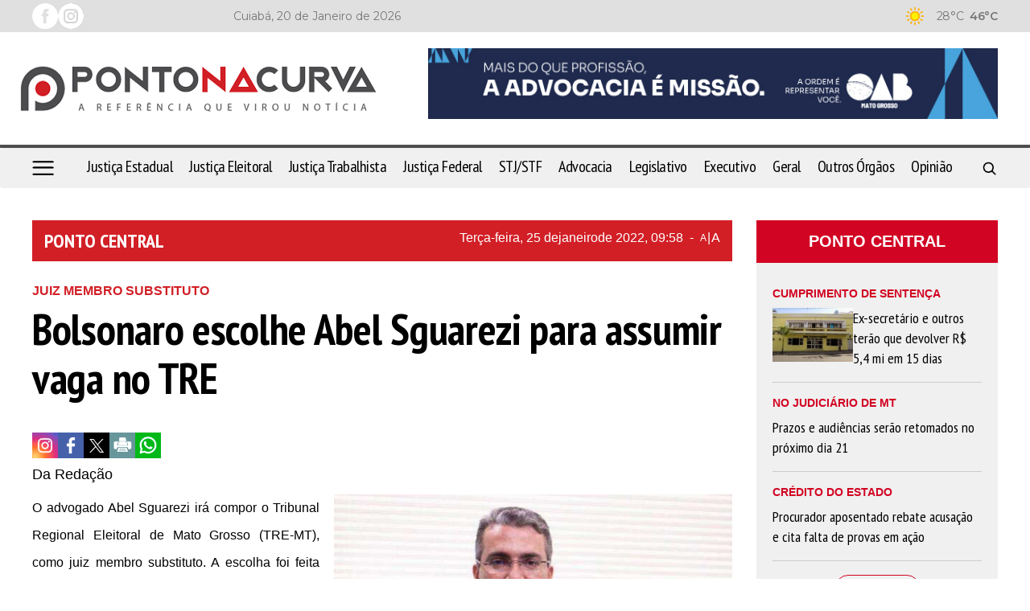

--- FILE ---
content_type: text/html; charset=UTF-8
request_url: https://www.pontonacurva.com.br/ponto-central/bolsonaro-escolhe-abel-sguarezi-para-assumir-vaga-no-tre/16233
body_size: 13717
content:
<!DOCTYPE html>
<html lang="pt-br">
<head>
    <meta charset="UTF-8">
    <link rel="dns-prefetch" href="https://www.google-analytics.com">
    <link rel="dns-prefetch" href="https://g.doubleclick.net">
    <link rel="dns-prefetch" href="https://pagead2.googlesyndication.com">
    <link rel="preconnect" href="https://www.google.com">
    <link rel="preconnect" href="https://www.gstatic.com" crossorigin>
    <meta name="viewport" content="width=device-width, initial-scale=1, minimum-scale=1.0,user-scalable=yes">
    <!-- Global site tag (gtag.js) - Google Analytics -->
<script async src="https://www.googletagmanager.com/gtag/js?id=UA-76412000-1"></script>
<script>
  window.dataLayer = window.dataLayer || [];
  function gtag(){dataLayer.push(arguments);}
  gtag('js', new Date());

  gtag('config', 'UA-76412000-1');
</script>

            <meta property="og:image" content="https://cdn.pontonacurva.com.br/storage/webdisco/2022/01/25/800x600/b05e35e004fad8349878e27e41376ff5.jpg" />
    <meta property="og:image:url" content="https://cdn.pontonacurva.com.br/storage/webdisco/2022/01/25/800x600/b05e35e004fad8349878e27e41376ff5.jpg" />
    <meta property="og:image:secure_url" content="https://cdn.pontonacurva.com.br/storage/webdisco/2022/01/25/800x600/b05e35e004fad8349878e27e41376ff5.jpg" />
        <meta property="og:image:width" content="800" />
        <meta property="og:image:height" content="600" />
        <meta property="og:image:type" content="image/jpeg" />    <meta property="og:locale" content="pt_BR">
    <meta property="og:title" content="Bolsonaro escolhe Abel Sguarezi para assumir vaga no TRE | Ponto na Curva"/>
    <meta property="og:site_name" content="Ponto na Curva"/>
    <meta property="og:url" content="https://www.pontonacurva.com.br/ponto-central/bolsonaro-escolhe-abel-sguarezi-para-assumir-vaga-no-tre/16233"/>
    <meta property="og:type" content="article"/>
        <meta property="article:section" content="Ponto Central" />    <meta property="article:publisher" content="https://www.facebook.com/pontonacurva" />        <meta property="article:published_time" content="2022-01-25T09:58:00-04:00" />        <meta property="article:modified_time" content="2022-01-26T10:24:27-04:00" />
    <meta property="og:updated_time" content="2022-01-26T10:24:27-04:00">
        <meta name="twitter:card" content="summary_large_image" />
    <meta name="twitter:title" content="Bolsonaro escolhe Abel Sguarezi para assumir vaga no TRE | Ponto na Curva">
        <meta property="og:description" content="O advogado Abel Sguarezi ir&aacute; compor o Tribunal Regional Eleitoral de Mato Grosso (TRE-MT), como juiz membro substituto. A escolha foi feita pelo..."/>
    <meta name="twitter:description" content="O advogado Abel Sguarezi ir&aacute; compor o Tribunal Regional Eleitoral de Mato Grosso (TRE-MT), como juiz membro substituto. A escolha foi feita pelo...">
    <meta name="description" content="O advogado Abel Sguarezi ir&aacute; compor o Tribunal Regional Eleitoral de Mato Grosso (TRE-MT), como juiz membro substituto. A escolha foi feita pelo..." />
        <meta name="twitter:image" content="https://cdn.pontonacurva.com.br/storage/webdisco/2022/01/25/800x600/b05e35e004fad8349878e27e41376ff5.jpg" />    <meta name="url" content="https://www.pontonacurva.com.br/ponto-central/bolsonaro-escolhe-abel-sguarezi-para-assumir-vaga-no-tre/16233" />
    <meta name="LANGUAGE" content="pt-br"/>
    <meta name="RATING" content="All"/>
    <meta name="ROBOTS" content="Index, Follow"/>
        <meta name="author" content="Da Redação" />
    <meta name="autor" content="Da Redação" />
    <meta property="article:author" content="Da Redação">
            <link rel="canonical" href="https://www.pontonacurva.com.br/ponto-central/bolsonaro-escolhe-abel-sguarezi-para-assumir-vaga-no-tre/16233">    <meta name="company" content="Ponto na Curva" />
        <title>Bolsonaro escolhe Abel Sguarezi para assumir vaga no TRE | Ponto na Curva</title>
    <link rel="preload" as="image" href="https://cdn.pontonacurva.com.br/storage/webdisco/logos/0cb65990f3255185a908ae4f21a9cc5c.png">
    <link rel="icon" type="image/png" sizes="96x96" href="https://www.pontonacurva.com.br/storage/logos/1/favicon-96x96.png">
    <link rel="shortcut icon" type="image/png"  href="https://www.pontonacurva.com.br/storage/logos/1/favicon.ico">
    <link rel="apple-touch-icon" sizes="180x180" href="https://www.pontonacurva.com.br/storage/logos/1/apple-touch-icon.png">
    <meta name="theme-color" content="#ffffff">
    <meta name="revisit-after" content="1" />
    <script type="text/javascript">
        function adjustViewport() {
            if (window.screen.width > 740) {
                let viewport = document.querySelector("meta[name=viewport]");
                if (window.orientation == 0 || window.orientation == 180) {
                    viewport.setAttribute('content', 'width=1210, initial-scale=0.950, user-scalable=yes');
                } else if (window.orientation == 90 || window.orientation == -90) {
                    viewport.setAttribute('content', 'width=1210, initial-scale=0.950, user-scalable=yes');
                }
            }
        }
        window.addEventListener('orientationchange', function() { requestAnimationFrame(adjustViewport); });
        window.addEventListener('resize', function() { requestAnimationFrame(adjustViewport); });
        document.addEventListener('DOMContentLoaded', adjustViewport);
    </script>
        <link rel="alternate" type="application/rss+xml" title="RSS Bolsonaro escolhe Abel Sguarezi para assumir vaga no TRE | Ponto na Curva" href="/rss.php" />

    <link rel="stylesheet" type="text/css" href="/assets/css/bootstrap.min.css?v=93.2" media="screen">
    <link rel="stylesheet" type="text/css" href="/dist/all.templates_desk_1_9999.css?v=93.2" media="screen">

    <link rel="preload" href="/assets/css/jquery.smartmenus.bootstrap.css?v=93.2" as="style" onload="this.onload=null;this.rel='stylesheet'">
    <noscript><link rel="stylesheet" href="/assets/css/jquery.smartmenus.bootstrap.css?v=93.2"></noscript>

    <link rel="preload" href="/assets/css/helpers.css?v=93.2" as="style" onload="this.onload=null;this.rel='stylesheet'">
    <noscript><link rel="stylesheet" href="/assets/css/helpers.css?v=93.2"></noscript>
    <link rel="preload" href="/assets/css/custom.css?v=093.2" as="style" onload="this.onload=null;this.rel='stylesheet'">
    <noscript><link rel="stylesheet" href="/assets/css/custom.css?v=093.2"></noscript>

            <link rel="preload" href="/assets/css/royalslider/royalslider.css?v=93.2" as="style" onload="this.onload=null;this.rel='stylesheet'">
    <noscript><link rel="stylesheet" href="/assets/css/royalslider/royalslider.css?v=93.2"></noscript>
    <link rel="preload" href="/assets/css/royalslider/rs-default.css?v=93.2" as="style" onload="this.onload=null;this.rel='stylesheet'">
    <noscript><link rel="stylesheet" href="/assets/css/royalslider/rs-default.css?v=93.2"></noscript>
    
    <link rel="preload" href="/assets/css/ekko-lightbox.css?v=93.2" as="style" onload="this.onload=null;this.rel='stylesheet'">
    <noscript><link rel="stylesheet" href="/assets/css/ekko-lightbox.css?v=93.2"></noscript>
    <link rel="preload" href="/assets/css/youtube-player.css?v=93.2" as="style" onload="this.onload=null;this.rel='stylesheet'">
    <noscript><link rel="stylesheet" href="/assets/css/youtube-player.css?v=93.2"></noscript>
    <link rel="preload" href="/assets/css/sweetalert2.min.css?v=93.2" as="style" onload="this.onload=null;this.rel='stylesheet'">
    <noscript><link rel="stylesheet" href="/assets/css/sweetalert2.min.css?v=93.2"></noscript>
    <script fetchpriority="high" type="text/javascript" src="https://cdnjs.cloudflare.com/ajax/libs/jquery/3.7.1/jquery.min.js?v=93.2"></script>

    <script defer type="text/javascript" src="/assets/js/bootstrap.min.js?v=93.2"></script>
    <script type="text/javascript" src="/assets/js/conteudo.js?v=93.2"></script>
    <script async src="/js/lazysizes.min.js"></script>
    <script defer type="text/javascript" src="/dist/all.templates_desk_1_9999.js?93.1"></script>

    <style>
        @media print {
            body { font-family: Arial, sans-serif !important; font: normal 17px / 30px 'Arial', sans-serif !important }
            .PaginacaoIndex,.tplListaNotcias2,.bi, .alright-video,.ppAnchor,.icon_interno_facebook, .icon_interno_twitter, .icon_interno_print, .icon_interno_whatsapp, .icon_interno_whatsapp_mobile,.tempo, .d-u,.jar,.adsbygoogle,.ee, .bannerResult, .visible-xs,.hidden-sm, .hidden-md, .hidden-lg, .navbar-header, .no-print, .ppBoxFinalMateria, .navbar-nav,.navbar-default, .form-control, .btn-default,.mgbox,.tplConteudo-share,.cld-video-player-floater-inner,.idx1-tpl1340-bl-tempo,.down,.AdTrackGenericStickyClassic,.AdTrackAutorefreshStickyClassic, aside, button, iframe,input,label, ins { display: none !important; }
            .idx1-tpl2036-logo-suspenso,.idx1-tpl1590-container-mobile, .idx1-tpl2036-menu,.idx1-tpl2036-previsao,.idx1-tpl2036-lupa,.idx1-tpl1601,.anchorFooter { display: none !important; }
            .idx1-tpl1590-container,.idx1-tpl1722-redesociais {display: flex; gap: 5px; align-items: center; justify-content: flex-start; flex-wrap: nowrap; }  
            .idx1-tpl1590-container a { display: inline-block; }
            img { display: block; max-width: 100%; height: auto; }
            img[src*="logos"]:not(img[src*="logos"]:first-of-type) { display: none !important; }
            .container { width: 100% !important; max-width: none !important; box-sizing: border-box; }
            .text-content {max-height: none}
            #boxContinuarLendo, #widescreen-main, #closingppAnchor,#BarComment,#ppBoxFinalMateria {display: none !important; }
            .row { margin-left: 0 !important; margin-right: 0 !important; }
            .col-xs-12, .col-sm-9, .col-md-9, .col-lg-9 { width: 100% !important; box-sizing: border-box; }
            footer.idx1-tpl148-p1-footer { width: 100% !important; text-align: center !important; margin: 0 auto !important; }
            .idx1-tpl148-p1-footer .container { width: 100% !important; max-width: none !important; padding: 0 !important; box-sizing: border-box; }
            .idx1-tpl148-p1-copyright { text-align: center !important; display: block !important; }
            .idx1-tpl148-p1-copyright a { display: inline-block !important; margin-left: 10px; }
            .idx1-tpl148-p1-copyright img { vertical-align: middle; max-width: 100%; height: auto; }
            .img-responsive { background-color:#d3d3d3; display: block; max-width: 100%; height: auto; }
            .content p { font: normal 17px / 30px 'Arial', sans-serif !important; margin-bottom: 15px; text-align: justify; color: #000; }
            div[id^="supertag-ad"] { display: none !important; }
            [class*="ct-moeda"] { display: none !important; }
            [class*="tplConteudo-box-data"] { display: none !important; }
            div[style*="close-retina.png"] { display: none !important; }
            .clearfix + .container-fluid { height: 5px !important; } 
    }
    </style>
<script async src="https://securepubads.g.doubleclick.net/tag/js/gpt.js"></script>
<script>
  window.googletag = window.googletag || {cmd: []};
  googletag.cmd.push(function() {
    googletag.defineSlot('/420749088/PONT-MB-1', [728, 90], 'div-gpt-ad-1696944404509-0').addService(googletag.pubads());
    googletag.defineSlot('/420749088/PONT-RET-MED-1', [300, 250], 'div-gpt-ad-1657573622702-0').addService(googletag.pubads());
    googletag.defineSlot('/420749088/PONT-RET-MED-2', [300, 250], 'div-gpt-ad-1556658295972-0').addService(googletag.pubads());
    googletag.defineSlot('/420749088/PONT-RET-MED-3', [300, 250], 'div-gpt-ad-1556658409908-0').addService(googletag.pubads());
    googletag.defineSlot('/420749088/BM01', [728, 90], 'div-gpt-ad-1556658809433-0').addService(googletag.pubads());
    googletag.defineSlot('/420749088/BM02', [870, 90], 'div-gpt-ad-1602627693628-0').addService(googletag.pubads());
    googletag.defineSlot('/420749088/BIC01', [870, 90], 'div-gpt-ad-1657573834703-0').addService(googletag.pubads());
    googletag.defineSlot('/420749088/PONT-POPUP', [300, 250], 'div-gpt-ad-1558548558741-0').addService(googletag.pubads());
    googletag.defineSlot('/420749088/BMINT01', [870, 90], 'div-gpt-ad-1657575063663-0').addService(googletag.pubads());
    googletag.defineSlot('/420749088/BIC99', [870, 90], 'div-gpt-ad-1657574809614-0').addService(googletag.pubads());
    googletag.defineSlot('/420749088/BMMOB-1', [300, 50], 'div-gpt-ad-1659374446225-0').addService(googletag.pubads());
    googletag.defineSlot('/420749088/BMMOB-2', [300, 50], 'div-gpt-ad-1659374613247-0').addService(googletag.pubads());
    googletag.defineSlot('/420749088/TOPOMOBILE', [300, 50], 'div-gpt-ad-1659375282837-0').addService(googletag.pubads());
    googletag.pubads().enableSingleRequest();
    googletag.enableServices();
  });
</script>

<script data-ad-client="ca-pub-5901436997500283" async src="https://pagead2.googlesyndication.com/pagead/js/adsbygoogle.js"></script>
<link href="https://fonts.googleapis.com/css?family=Montserrat:100,200,300,400,300,600,700,800" rel="stylesheet">

<link rel="preconnect" href="https://fonts.googleapis.com">
<link rel="preconnect" href="https://fonts.gstatic.com" crossorigin>
<link href="https://fonts.googleapis.com/css2?family=PT+Sans+Narrow:wght@400;700&family=Urbanist:ital,wght@0,100..900;1,100..900&display=swap" rel="stylesheet">

 <script src="https://www.copopular.com.br/assets/js/slick.min.js"></script>
<link rel="stylesheet" href="https://www.copopular.com.br/assets/css/slick-theme.css">
<link rel="stylesheet" href="https://www.copopular.com.br/assets/css/slick.css">
 <script>
    (function () {
        const path = window.location.pathname;
        const primeiraSecao = path.split("/")[1];
        if (primeiraSecao === "opiniao") {
            document.documentElement.classList.add("secao-opiniao");
        }
    })();
    </script>
    <style>
    html.secao-opiniao .tpl-list-image {
        height: 230px;
        object-fit: cover;
    }

    @media (max-width: 768px) {
        html.secao-opiniao .tpl-list-image {
            height: 400px;
        }
    }
    </style>
</head>
<body>
      <style>
    .idx1-tpl781-bg .idx1-tpl781-bloco-logo-banner { width: 60%;  margin-top: 10px;}
		.idx1-tpl781-bg .idx1-tpl781-bloco-logo-1 { width: 40%; padding: 32px 25px 32px 0;}
    .navbar-fixed-top { top: 0px; border-width: 0 0 1px; border-top: 2px solid #d20423; !important;}
    .idx1-tpl415 { border-top: 2px solid #d20423; margin: 0 0 25px 0 !important;}
    .navbar-fixed-top .navbar-nav li a { font: 600 13px "Montserrat", sans-serif !important; padding: 17px 9px !important;}
    .idx1-tpl415-p2-menu-principal.navbar-fixed-top .navbar-nav>li>a { margin-right: 0px !important;}
    a.idx1-tpl415-p1-data-menu { display: none !important;}
    .navbar-fixed-top .idx1-tpl415-p1-data-mobile { display: block;}
    .idx1-tpl415-p2-menu-principal .navbar-nav>li>a { padding: 14px 13px; transition: all 0s !important;}
    .idx1-tpl415-p2-menu-principal .navbar-nav>li>a:hover {  padding: 15px 14px; background-color: #d20423 !important; color:#fff !important;}
    .idx1-tpl415-p2-menu-principal .navbar-collapse { padding-left: 0;}
    .navbar-nav {float: left; margin: -1px;}
    .idx1-tpl415-p2-menu-principal .navbar-nav>li>a { padding: 14px; transition: all 0s !important;}
    ul.nav.navbar-nav.navbar-right li a { background-color: transparent !important;}
    ul.nav.navbar-nav.navbar-right li a:hover { padding: 15px 14px; background-color: transparent !important;}
     
     .idx1-tpl415-menu-container .navbar-nav>li>a {
        font-family: "Montserrat", sans-serif !important;
        font-size: 18px !important;
        font-weight: 600 !important;
        padding: 7px 0 !important;
        margin-right: 25px;
        border-top: 3px solid transparent !important;
        border-bottom: 3px solid transparent !important;
        text-transform: uppercase !important;
        color: #000 !important;    
    }  
    .idx1-tpl415-menu-container .navbar-nav>li>a:hover{font-weight: 600 !important;}
    
    @media (max-width: 768px){
    .tpl50-p1-menu .navbar-nav li a:hover { padding: 10px;}
    .tpl50-p1-menu .navbar-nav { flex-wrap: wrap; display: flex; flex-direction: row; gap: 10px; justify-content: center;}
    .tpl50-p1-menu .navbar-nav li { padding: 0 10px;}
    .idx1-tpl415-p1-data-mobile { color: #000; padding-left: 20px; padding-top: 4px; display: none;}
    .idx1-tpl415-p1-thumb { width: 100%; padding-top: 10px; padding-left: 10px; display: flex !important; justify-content: flex-start;}
    .navbar-header { display: flex; justify-content: end; flex-direction: row-reverse;}
    .idx1-tpl415-p1-logomenu { background: transparent !important; width: 100% !important;}
    }
   
     @media (max-width: 1366px){
      .idx1-tpl415-menu-container .navbar-nav { display: flex !important;  justify-content: space-between; gap: 0 !important;}
      .idx1-tpl415-menu-container .navbar-nav>li>a { margin-right: 0 !important; 	}
    }
    </style>

    <script >
    $(document).ready(function(){        
        var url = window.location.href;
        var url2 = url.split('/');
        var slug = url2[3];
        if(slug === 'quem-somos') {
            $('.tpl46-tplConteudo-box-data').parent().parent().css({'display':'none'})
        }
        
        var menu_suspenso = $('.idx1-tpl415');
        $(window).scroll(function () {
            if ($(this).scrollTop() > 200) {
                menu_suspenso.addClass('idx1-tpl415-menu-stick');               
                $('.idx1-tpl415-menu-container-logo').addClass('idx1-tpl415-logo-stick-visibled');
            } else {
                menu_suspenso.removeClass('idx1-tpl415-menu-stick');
                $('.idx1-tpl415-menu-container-logo').removeClass('idx1-tpl415-logo-stick-visibled');
            }
            
        });
    });

    </script >

<div class="overlay"></div>

<!-- TEMPLATE 1238 -->
<div class="idx1-tpl1238">
  <div class="idx1-tpl1238-container">
    <div class="idx1-tpl1238-redes-sociais">
    <a href="https://www.facebook.com/pontonacurva"><img src="/tema/icon-facebook-white.png" alt="facebook"></a>    <a href="https://instagram.com/pontonacurva?igshid=YmMyMTA2M2Y="><img src="/tema/icon-instagram-white.png" alt="instagram"></a>            </div>
    <div class="bl-menu">
        </div>
    <div class="idx1-tpl1238-data-hora">
    Cuiabá, 20 de Janeiro de 2026
    </div>
    <div class="idx1-tpl1238-previsao-tempo">
      <img class="icon-weather" src="/images/weather/64x64/day/119.png" alt="icon-weather" style="display: none;">
      <span class="idx1-tpl1238-min-temp"></span>
      <span class="idx1-tpl1238-max-temp"></span>
    </div>
  </div>
</div>

<script >
$( document ).ready(function() {
    $.getJSON( "/apis/previsao_city.php?city=Cuyaba",
    function( data ) {
        var city   = data.alias_pre;
        var temp_min   = data.mintemp_c_pre;
        var temp_max   = data.maxtemp_c_pre;
        var temp       = data.temp_c_pre;
        var day       = data.is_day;
        if (day == '1') {
            dia = 'day';
        } else {
            dia = 'night';
        }
        var imagem_temp     = '/images/weather/64x64/'+dia+'/'+data.icon_pre;+'.png';
        $('.city').html(city);
        $('.idx1-tpl1238-min-temp').html(Math.round(temp_min) + '°C');
        $('.idx1-tpl1238-max-temp').html(Math.round(temp_max) + '°C');
        $('.temp').html(Math.round(temp) + '°');
        $('.icon-weather').attr('src',imagem_temp).show();
    });
});
</script >


<!-- TEMPLATE 781 -->
<div class="idx1-tpl781-bg">
  <div class="container">
    <div class="row">
      <div class="col-xs-12 col-sm-12 col-md-4 col-lg-4 idx1-tpl781-bloco-logo-1">
        <a href="/"><img src="https://cdn.pontonacurva.com.br/storage/webdisco/logos/0cb65990f3255185a908ae4f21a9cc5c.png" class="img-responsive center-block print-logo" width ="300px" height="100px" alt="logo"></a>
      </div>
      <div class="col-xs-12 col-sm-12 col-md-8 col-lg-8 hidden-xs idx1-tpl781-bloco-logo-banner">
                              <div id="BC01" style="width: px; height: px;"></div>                        </div>
  	</div>
  </div>
</div>


<style>
.idx1-tpl1408-p1-bg {
    border-top: 4px solid #4e4e50;
}
.idx1-tpl1408-p2-menu-principal.navbar-default.navbar-fixed-top .logo-mobile {
    width: 150px;
    height: auto;
}
.navbar-fixed-top .navbar-nav li a {
    font: 500 18px "PT Sans Narrow", sans-serif !important;
    padding: 17px 5px 13px 5px !important;
    border-bottom: solid 4px transparent !important;
}
.idx1-tpl1408-lista-menu .navbar-nav li a:hover{
    border-bottom: solid 4px #ca2e32 !important;
}
.idx1-tpl1408-menu-principal-flex .navbar-nav li a:hover{
    border-bottom: solid 4px #ca2e32 !important;
}
.idx1-tpl1408-p2-menu-principal .navbar-nav>li>a {
    border-bottom: solid 4px transparent;
}
.idx1-tpl1408-lista-menu .navbar-nav li a{
    border-bottom: solid 4px transparent;
}
@media (max-width: 768px){
.idx1-tpl1408-p2-menu-principal.navbar-default.navbar-fixed-top .logo-mobile{
margin: 17px 0 0 0;
}
}
</style>
<!-- TEMPLATE 1408 -->
    
<div class="idx1-tpl1408-p1-bg">
    <nav class="idx1-tpl1408-p2-menu-principal navbar navbar-default idx1-tpl1408-container">
        <div class="container idx1-tpl1408-menu-principal-flex">    
        
        		<img class="idx1-tpl1408-menu-hamburguer" src="/tema/hamburguer-icon-black.png" width="27" height="18" alt="menu hamburguer"/>
            <img class="logo-mobile" widht="120" height="31" src="https://cdn.pontonacurva.com.br/storage/webdisco/logos/ed1bf8a9a0271aaf6ce2dab525b96257_print.png" alt="ed1bf8a9a0271aaf6ce2dab525b96257_print.png">
                     
        
            <div class="idx1-tpl1408-navbar-header">
                <button type="button" class="navbar-toggle collapsed" data-toggle="collapse" data-target="#navbar"
                    aria-expanded="false" aria-controls="navbar">
                    <span class="sr-only">Toggle navigation</span>
                    <span class="icon-bar"></span>
                    <span class="icon-bar"></span>
                    <span class="icon-bar"></span>
                </button>                
            </div>
            
            <div id="navbar" class="navbar-collapse collapse">
                <ul class="nav navbar-nav"><li><a href="/justica-estadual/"  MenuLateral title="Justiça Estadual" >Justiça Estadual</a></li><li><a href="/justica-eleitoral/"  MenuLateral title="Justiça Eleitoral" >Justiça Eleitoral</a></li><li><a href="/justica-trabalhista/"  MenuLateral title="Justiça Trabalhista" >Justiça Trabalhista</a></li><li><a href="/justica-federal/"  MenuLateral title="Justiça Federal" >Justiça Federal</a></li><li><a href="/stjstf/"  MenuLateral title="STJ/STF" >STJ/STF</a></li><li><a href="/advocacia/"  MenuLateral title="Advocacia" >Advocacia</a></li><li><a href="/legislativo/"  MenuLateral title="Legislativo" >Legislativo</a></li><li><a href="/executivo/"  MenuLateral title="Executivo" >Executivo</a></li><li><a href="/geral/"  MenuLateral title="Geral" >Geral</a></li><li><a href="/outros-orgaos/"  MenuLateral title="Outros Órgãos" >Outros Órgãos</a></li><li><a href="/opiniao/"  MenuLateral title="Opinião" >Opinião</a></li></ul>               
            </div>
            
            <ul class="idx1-tpl1408-nav-search">
                <li>
                    <a style="padding-bottom: 0;margin-right: 0px;margin-top: -1px;" href="#" rel="popover" role="button"
                        data-placement="left" data-html="true" data-toggle="popover" title="Pesquisar"
                        data-content="<form class='form-horizontal' action='/busca.php' method='get'>
                                  <input class='form-control mb10' type='text' name='keyword' placeholder='BUSCAR'><button type='submit' class='btn btn-success btn-block'>BUSCAR</button></form>">
                        <img width="20" height="20" src="/tema/icon-lupa-bk.png" alt="search">
                    </a>
                </li>
            </ul>
            
            
            
        </div>
    </nav>
</div>
<div class="idx1-tpl1408-side-overlay"></div>
<aside class="idx1-tpl1408-menu-area">
  <div class="idx1-tpl1408-btn-closed">
      <span>X</span>
  </div>
  <div class="idx1-tpl1408-logo-side">
      <img width="208" height="42" src="https://cdn.pontonacurva.com.br/storage/webdisco/logos/ed1bf8a9a0271aaf6ce2dab525b96257_2.png" alt="Ponto na Curva">
  </div>
  <div class="idx1-tpl1408-lista-menu">
      <ul class="nav navbar-nav"><li><a href="/justica-estadual/"  MenuLateral title="Justiça Estadual" >Justiça Estadual</a></li><li><a href="/justica-eleitoral/"  MenuLateral title="Justiça Eleitoral" >Justiça Eleitoral</a></li><li><a href="/justica-trabalhista/"  MenuLateral title="Justiça Trabalhista" >Justiça Trabalhista</a></li><li><a href="/justica-federal/"  MenuLateral title="Justiça Federal" >Justiça Federal</a></li><li><a href="/stjstf/"  MenuLateral title="STJ/STF" >STJ/STF</a></li><li><a href="/advocacia/"  MenuLateral title="Advocacia" >Advocacia</a></li><li><a href="/legislativo/"  MenuLateral title="Legislativo" >Legislativo</a></li><li><a href="/executivo/"  MenuLateral title="Executivo" >Executivo</a></li><li><a href="/geral/"  MenuLateral title="Geral" >Geral</a></li><li><a href="/outros-orgaos/"  MenuLateral title="Outros Órgãos" >Outros Órgãos</a></li><li><a href="/opiniao/"  MenuLateral title="Opinião" >Opinião</a></li></ul>
      <hr>
      
        </div>
</aside>



<script >
jQuery("document").ready(function ($) {
    
    $('.idx1-tpl1408-menu-hamburguer').click(function () {
        $('.idx1-tpl1408-side-overlay').addClass('active');
        $('.idx1-tpl1408-menu-area').addClass('active');
    });
    
    $('.idx1-tpl1408-side-overlay').click(function () {
        $('.idx1-tpl1408-side-overlay').removeClass('active');
        $('.idx1-tpl1408-menu-area').removeClass('active');
    });
    
    $('.idx1-tpl1408-btn-closed').click(function () {
        $('.idx1-tpl1408-side-overlay').removeClass('active');
        $('.idx1-tpl1408-menu-area').removeClass('active');
    }); 
});
</script >



<!--INCLUICONTAINER!TNX#PAR -->
<!-- TEMPLATE 1726 -->
<div class="clearfix"></div><div class="container-fluid" style="height: 40px;"></div><div class="clearfix"></div><div class="container">
    <div class="row">
            <div class="col-xs-12 col-sm-9 col-md-9 col-lg-9 index-bloco-1">
            <!--INCLUICONTAINER!TNX#PAR -->
<!-- TEMPLATE 46 -->
<div class="row">
  <div class="col-xs-12 col-sm-12 col-md-12 col-lg-12">
    <div class="col-xs-12 col-sm-12 col-md-12 col-lg-12 idx1-tpl46-p1">
      <div class="col-xs-12 col-sm-12 col-md-12 col-lg-12 idx1-tpl46-p1-tplConteudo-box-data">
        <p>
          <a href="/ponto-central/">
            <span class="pull-left idx1-tpl46-p1-title-ses">Ponto Central</span>
          </a>
          <span class="pull-right idx1-tpl46-p1-date-content">
                            Terça-feira, 25 de <span style='text-transform: lowercase;'>Janeiro</span> de 2022, 09:58 <span style="margin: 0 8px;">-</span>
                        <a href="javascript:mudaTamanho('text-content', -1);" class="fz12">A</a>
            <span style="margin: 0 1px;">|</span>
            <a href="javascript:mudaTamanho('text-content', 1);" class="fz16">A</a>
          </span>
        </p>
      </div>
    </div>
  </div>
</div>


<!--INCLUICONTAINER!TNX#PAR --><style>
@media only screen and (max-width : 767px) {
#text-content .img-credit {
    text-align: right;
    font: normal 11px Open Sans, sans-serif;
    color: #333;
    padding-right: 0px;
    margin-bottom: 0;
}
.img-wrapper {
    max-width: 100% !important;
    width: 100%;
}
   .content-hat {
color:#D21F26 !important;
}
</style>
<!-- TEMPLATE 265 -->
<div class="row tpl265">
                                    <!-- TPL CONTEUDO 2 27/01/2021 v2 -->
<script>
    $(document).on('click', '[data-toggle="lightbox"]', function (event) {
        event.preventDefault();
        $(this).ekkoLightbox();
    });
    $(document).ready(function () {
        $(".galeria-wrapper").each(function (index) {
            var galleryId = $(this).attr('data-gallery-id');
            $(this).children(".galeria-wrapper-delete-me").remove();
            $(this).prepend("<iframe width='100%' height='520' scrolling='no' frameBorder='0' src='/galeria_embeds.php?id=" + galleryId + "'></iframe>");
        });
        $(".pageflip-wrapper").each(function( index ) {
            var pageflipId = $(this).attr('data-pageflip-id');
            $(this).replaceWith("<div class='pageflip-conteudo'><iframe width='100%' height='650' scrolling='no' frameborder='0' src='/pageflip/index.php?id="+pageflipId+"'></iframe></div>");
        });
    });
</script>
<style>
    .pageflip-wrapper { width:520px; margin:0 auto 20px };
</style>

<div class="col-xs-12 col-sm-12 col-md-12 col-lg-12 tplConteudo-box-data">
    <p class="date-content">
                Terça-feira, 25 de <span style='text-transform: lowercase;'>Janeiro</span> de 2022, 09h:58 <span>-</span>
                <a href="javascript:mudaTamanho('text-content', -1);" class="fz13">A</a>
        <span style="margin-left: 0px;margin-right: -2px;">|</span>
        <a href="javascript:mudaTamanho('text-content', 1);">A</a>
    </p>
</div>

<div class="col-xs-12 col-sm-12 col-md-12 col-lg-12 mb10">
    <p class="content-hat">JUIZ MEMBRO SUBSTITUTO</p>    <h1 class="content-title">Bolsonaro escolhe Abel Sguarezi para assumir vaga no TRE</h1>    </div>


<div class="col-xs-12 col-sm-12 col-md-12 col-lg-12 text-right mb10 tplConteudo-share">
            <a href="https://instagram.com/pontonacurva?igshid=YmMyMTA2M2Y=" target="_blank" title="" class="icon_interno_facebook">
        <img width="32" height="32" src="/images/instagranColor.png" alt="instagran">
    </a>
        <a href="https://www.facebook.com/sharer.php?u=https://www.pontonacurva.com.br/ponto-central/bolsonaro-escolhe-abel-sguarezi-para-assumir-vaga-no-tre/16233" target="_blank" title="Compartilhe esta matéria no Facebook">
        <img width="32" height="32" src="/images/facebook-2.png?v=3" alt="facebook-2.png">
    </a>
    <a href="https://twitter.com/share?url=https://www.pontonacurva.com.br/ponto-central/bolsonaro-escolhe-abel-sguarezi-para-assumir-vaga-no-tre/16233&text=Bolsonaro+escolhe+Abel+Sguarezi+para+assumir+vaga+no+TRE" target="_blank" title="Publique esta matéria no Twitter">
        <img width="32" height="32" src="/images/twitter-2.png?v=3" alt="twitter-2.png">
    </a>
        <a href="javascript:window.print();" title="Imprimir esta matéria">
        <img width="32" height="32" src="/images/print-2.png?v=3" alt="print-2.png">
    </a>
    <a href="whatsapp://send?text=https://www.pontonacurva.com.br/ponto-central/bolsonaro-escolhe-abel-sguarezi-para-assumir-vaga-no-tre/16233" target="_blank" title="Compartilhe esta matéria no Whatsapp" class="hidden-md hidden-lg">
        <img width="32" height="32" src="/images/whatsapp-square.png?v=3" alt="whatsapp-square.png">
    </a>
    <a href="https://wa.me/send?text=https://www.pontonacurva.com.br/ponto-central/bolsonaro-escolhe-abel-sguarezi-para-assumir-vaga-no-tre/16233" target="_blank" title="Compartilhe esta matéria no Whatsapp" class="hidden-xs hidden-sm">
        <img width="32" height="32" src="/images/whatsapp-square.png?v=3" alt="whatsapp-square.png">
    </a>
</div>

<div class="col-xs-12 col-sm-12 col-md-12 col-lg-12 mb10">
    

        <h3 class="author pull-left">
        Da Redação
                <br />
            </h3>
    </div>

<div class="col-xs-12 col-sm-12 col-md-12 col-lg-12 text-content" id="text-content">
        <div class="img-wrapper img-right hidden-xs">
        <a href="https://cdn.pontonacurva.com.br/storage/webdisco/2022/01/25/800x600/b05e35e004fad8349878e27e41376ff5.jpg" title="" data-toggle="lightbox"><img src="https://cdn.pontonacurva.com.br/storage/webdisco/2022/01/25/560x420/b05e35e004fad8349878e27e41376ff5.jpg" class="img-responsive" width=495 height=479 alt="abel sguarezi.jpg"/></a>
    </div>
        
        <div class="img-wrapper hidden-sm hidden-md hidden-lg" style="width: 100%;">
        <div style="width: 100%; border: 1px solid #ccc; padding: 4px;"><div class="img-bgi-div" style="background-image: url(https://cdn.pontonacurva.com.br/storage/webdisco/2022/01/25/560x420/b05e35e004fad8349878e27e41376ff5.jpg);" height="348px;" width="100%" href="https://cdn.pontonacurva.com.br/storage/webdisco/2022/01/25/800x600/b05e35e004fad8349878e27e41376ff5.jpg" title="" data-toggle="lightbox"></div></div><style>
                    @media only screen and (max-width: 767px) {
                        .img-bgi-div {
                            height: 348px;
                        }
                        .img-bgi-div {
                            width: 100%;
                            background-color: black;
                            background-size: contain;
                        }
                        .img-bgi-div {
                            max-width: 100%;
                        }
                        .img-bgi-div {
                            background-position: center;
                            background-size: cover;
                            background-repeat: no-repeat;
                        }
                    }
                    </style>
    </div>
    
    <style>
        @media only screen and (max-width: 767px) {
            .img-wrapper {
                margin-bottom: 5px;
            }

            .content-title {
                margin-bottom: 10px;
            }
        }
    </style>
    <p style="text-align: justify;">O advogado Abel Sguarezi ir&aacute; compor o Tribunal Regional Eleitoral de Mato Grosso (TRE-MT), como juiz membro substituto. A escolha foi feita pelo presidente da Rep&uacute;blica, Jair Bolsonaro.</p>  <p style="text-align: justify;">Sguarezi assume a vaga deixada por Amando Biancardini C&acirc;ndia.</p>  <p>Ele disputou a cadeira junto com Est&aacute;quio In&aacute;cio de Noronha Neto e tamb&eacute;m com C&acirc;ndia, que integraram a listra tr&iacute;plice definida pelo Tribunal de Justi&ccedil;a (TJMT). Logo depois, os nomes foram encaminhados ao TRE, que enviou a lista para o presidente fazer a escolha.</p>
</div>




            </div>

<script >
$(document).ready(function () {
  var iframes = document.querySelectorAll('p span iframe');
  var iframes2 = document.querySelectorAll('p iframe');
  for (var i = 0; i < iframes.length; i++) {
      var tagP = iframes[i].parentElement.parentElement;
      $(tagP).replaceWith($('<div class="cl-embed-' + i + '">' + tagP.innerHTML + '</div>'));
  };
  for (var i = 0; i < iframes2.length; i++) {
      var tagP1 = iframes2[i].parentElement;
      $(tagP1).replaceWith($('<div class="cl-embed-' + i + '">' + tagP1.innerHTML + '</div>'));
  };
   	  
});
</script >

<!--INCLUICONTAINER!TNX#PAR --><!-- TEMPLATE 209 -->

<!--INCLUICONTAINER!TNX#PAR --><!--INCLUICONTAINER!TNX#PAR -->
<style type='text/css'>
.idx1-tpl598-title-ses {
  background-color: #F41E2C;
}
.idx1-tpl598-ListItens {
}
.idx1-tpl598-ListItens li {
  border-left-color: #4c4c4e;
}
.idx1-tpl598-aovivoHora {
}
.idx1-tpl598verde, .idx1-tpl598verde a {
}
#idx1-tpl598-aovivo-url .idx1-tpl598-boxTemplate {
}

<!--INCLUICONTAINER!TNX#PAR --><!-- TEMPLATE 56 -->
                        <style>
    .tplRelateds-ListItens {
        list-style: none;
        padding: 0;
    }
    .tplRelateds-title-ses {
        font: 500 18px 'Montserrat', sans-serif;
        margin: 0 0 30px 0;
        padding: 14px 20px;
        background-color: #F41E2C;
        color: white;
        text-transform: uppercase;
    }
    .tplRelateds-title {
        font: 500 16px 'Montserrat', sans-serif;
        color: black;
        margin: 0 0 15px 0;
    }
</style>
        </div>
                <aside class="col-xs-12 col-sm-3 col-md-3 col-lg-3 index-bloco-2">
            <!--INCLUICONTAINER!TNX#PAR -->
<!-- TEMPLATE 762 -->
  <a class="titulo-173-1736882687" href="/ponto-central">   
 PONTO CENTRAL 
</a><style>

.titulo-173-1736882687 {
    width: 100%;
    margin: 0 auto;
    padding: 15px 0;
    background-color: #d20423;
    font: 600 20px "Josefin Sans", sans-serif;
    text-transform: uppercase;
    color: #fff !important;
    display: flex;
    justify-content: center;
    align-items: center;
  	text-decoration: none !important;
}
.titulo-173-1736882687:hover {
		text-decoration: none;
    color: #fff;
}

</style>


<!--INCLUICONTAINER!TNX#PAR -->
<!-- TEMPLATE 1865 -->

<div class="idx1-tpl1865">
    <div class="idx1-tpl1865-container"> 

                <div class="idx1-tpl1865-container-item"> 
           <a href="https://www.pontonacurva.com.br/ponto-central/ex-secretario-e-outros-terao-que-devolver-r-54-mi-em-15-dias/30977">
               <div class="idx1-tpl1865-item-chapeu">
                  CUMPRIMENTO DE SENTENÇA
                </div>
                <div class="idx1-tpl1865-textos">
                
                		                    <div class="idx1-tpl1865-area-img">
                    		<img width="100" height="67" src="https://cdn.pontonacurva.com.br/storage/webdisco/2023/05/19/120x120/e8e5b0d8dd42ecf98b014c811f628d20.jpg" alt="Ex-secretário e outros terão que devolver R$ 5,4 mi em 15 dias">
                    </div>
                                        
                    <div class="idx1-tpl1865-titulo">
                       Ex-secretário e outros terão que devolver R$ 5,4 mi em 15 dias
                    </div>
                </div>        
            </a>
        </div>
        <div class="idx1-tpl1865-divisor"></div>
                <div class="idx1-tpl1865-container-item"> 
           <a href="https://www.pontonacurva.com.br/ponto-central/prazos-e-audiencias-serao-retomados-no-proximo-dia-21/30933">
               <div class="idx1-tpl1865-item-chapeu">
                  NO JUDICIÁRIO DE MT
                </div>
                <div class="idx1-tpl1865-textos">
                
                		                    
                    <div class="idx1-tpl1865-titulo">
                       Prazos e audiências serão retomados no próximo dia 21
                    </div>
                </div>        
            </a>
        </div>
        <div class="idx1-tpl1865-divisor"></div>
                <div class="idx1-tpl1865-container-item"> 
           <a href="https://www.pontonacurva.com.br/ponto-central/procurador-aposentado-rebate-acusacao-e-cita-falta-de-provas-em-acao/30890">
               <div class="idx1-tpl1865-item-chapeu">
                  CRÉDITO DO ESTADO
                </div>
                <div class="idx1-tpl1865-textos">
                
                		                    
                    <div class="idx1-tpl1865-titulo">
                       Procurador aposentado rebate acusação e cita falta de provas em ação
                    </div>
                </div>        
            </a>
        </div>
        <div class="idx1-tpl1865-divisor"></div>
                 
        <a href="/ponto-central/" class="idx1-tpl1865-btn-link">Leia Mais</a>
    </div>
</div>



<!--INCLUICONTAINER!TNX#PAR --><!-- TEMPLATE 128 -->
<div class="clearfix"></div><div class="container-fluid" style="height: 30px;"></div><div class="clearfix"></div>
<!--INCLUICONTAINER!TNX#PAR -->
<!-- TEMPLATE 816 -->
<div class="row">
  <div class="container-fluid" align="center">
    <div class="idx1-tpl816-p1-box-banner">
                            <div id="Bic98" style="width: 300px; height: 250px;">
                      </div>
                      </div>
  </div>
</div>



<!--INCLUICONTAINER!TNX#PAR --><!-- TEMPLATE 128 -->
<div class="clearfix"></div><div class="container-fluid" style="height: 30px;"></div><div class="clearfix"></div>
<!--INCLUICONTAINER!TNX#PAR -->
<!-- TEMPLATE 762 -->
  <a class="titulo-173-1736882708" href="/parceiros.php">   
 APOIADORES 
</a><style>

.titulo-173-1736882708 {
    width: 100%;
    margin: 0 auto;
    padding: 15px 0;
    background-color: #d20423;
    font: 600 20px "Josefin Sans", sans-serif;
    text-transform: uppercase;
    color: #fff !important;
    display: flex;
    justify-content: center;
    align-items: center;
  	text-decoration: none !important;
}
.titulo-173-1736882708:hover {
		text-decoration: none;
    color: #fff;
}

</style>


<!--INCLUICONTAINER!TNX#PAR --><style>
.title-10 {
    font: 800 23px 'Montserrat', sans-serif;
    margin: 0px 0 24px 0px;
    letter-spacing: 0px;
    color: #B5242B;
    text-align: center;
}
.slick-slide {
    display: none;
    float: left;
    height: inherit;
    min-height: 1px
}
.idx1-tpl39 {
    padding: 25px 9px 9px;
    border: 1px solid #f0f0f0;
    background: #f0f0f0;
}
.idx1-tpl39-slick.slick-initialized.slick-slider {
    margin-bottom: 15px;
}
</style>
<!-- TEMPLATE 39 -->
<div class="col-xs-12 col-sm-12 col-md-12 col-lg-12 idx1-tpl39">
    
    <div class="idx1-tpl39-slick">
                                    <div>
                    <a href="https://www.valorizeadmjudicial.com.br/" title="Valorize Administração" target="_blank">
                    <div class="idx1-tpl39-image center-block" style="background-image: url('https://cdn.pontonacurva.com.br/storage/webdisco/2025/04/30/370x278/7f5067a346786a5c2c6b15102809e9f9.jpg');"></div>
                    </a>
                </div>
                                                <div>
                    <a href="snaconsultoriacuiaba@gmail.com" title="SNA Consultoria" target="_blank">
                    <div class="idx1-tpl39-image center-block" style="background-image: url('https://cdn.pontonacurva.com.br/storage/webdisco/2025/07/21/370x278/a87459bbd52fe2a9e78a86a5fee14c06.jpg');"></div>
                    </a>
                </div>
                                                <div>
                    <a href="https://peixotoecintra.com.br/" title="Peixoto e Cintra Advogados Associados" target="_blank">
                    <div class="idx1-tpl39-image center-block" style="background-image: url('https://cdn.pontonacurva.com.br/storage/webdisco/2018/09/18/370x278/be488f0111703840fce3a199d4d2ec8c.jpg');"></div>
                    </a>
                </div>
                                                <div>
                    <a href="https://www.irajalacerdaadvogados.com.br" title="Irajá Lacerda Advogados" target="_blank">
                    <div class="idx1-tpl39-image center-block" style="background-image: url('https://cdn.pontonacurva.com.br/storage/webdisco/2021/08/16/370x278/9986dd4891d9d8c9fed7bd23a4fa7367.jpg');"></div>
                    </a>
                </div>
                                                <div>
                    <a href="https://mauriciomagalhaes.adv.br/" title="Magalhães Faria Advocacia" target="_blank">
                    <div class="idx1-tpl39-image center-block" style="background-image: url('https://cdn.pontonacurva.com.br/storage/webdisco/2023/03/01/370x278/509bb35f7b4e05ed8ce0b0dfde301646.png');"></div>
                    </a>
                </div>
                        </div>
</div>
<script >
$( document ).ready(function() {
    $('.idx1-tpl39-slick').slick({
          dots: false,
          arrows: false,
          infinite: true,
          autoplay: true,
          autoplaySpeed: 2000,
          speed: 500,
          fade: true,
    })
})
</script >

<!--INCLUICONTAINER!TNX#PAR --><!-- TEMPLATE 128 -->
<div class="clearfix"></div><div class="container-fluid" style="height: 30px;"></div><div class="clearfix"></div>
<!--INCLUICONTAINER!TNX#PAR -->
<!-- TEMPLATE 762 -->
  <a class="titulo-173-1736882731" href="">   
 INFORME PUBLICITÁRIO 
</a><style>

.titulo-173-1736882731 {
    width: 100%;
    margin: 0 auto;
    padding: 15px 0;
    background-color: #d20423;
    font: 600 20px "Josefin Sans", sans-serif;
    text-transform: uppercase;
    color: #fff !important;
    display: flex;
    justify-content: center;
    align-items: center;
  	text-decoration: none !important;
}
.titulo-173-1736882731:hover {
		text-decoration: none;
    color: #fff;
}

</style>


<!--INCLUICONTAINER!TNX#PAR -->
<!-- TEMPLATE 1087 -->
<div class="row">
  <div class="col-xs-12 col-sm-12 col-md-12 col-lg-12">
    <div class="idx1-tpl1087-rs rsDefault pos-r idx1-tpl1087-load">
              <div class="rsContent">
      <div class="youtube-player" data-id="NVaz2qy_U3Q"></div>
      <p class="idx1-tpl1087-p1-hat">INFORME PUBLICITÁRIO</p>      <a href="https://www.pontonacurva.com.br/video/5788"><h2 class="idx1-tpl1087-p1-title">Radar TCE mostra como o dinheiro público está sendo utilizado</h2></a>      </div>
                  <div class="rsContent">
      <div class="youtube-player" data-id="PTdS1nmEUpU"></div>
      <p class="idx1-tpl1087-p1-hat">INFORME PUBLICITÁRIO</p>      <a href="https://www.pontonacurva.com.br/video/5772"><h2 class="idx1-tpl1087-p1-title">Lei da AL cria Programa de Desenvolvimento Industrial em MT</h2></a>      </div>
                  <div class="rsContent">
      <div class="youtube-player" data-id="9sBiRh7MmEM"></div>
      <p class="idx1-tpl1087-p1-hat">INFORME PUBLICITÁRIO</p>      <a href="https://www.pontonacurva.com.br/video/5773"><h2 class="idx1-tpl1087-p1-title">Confira como foi o lançamento do Anuário Jurídico 2025</h2></a>      </div>
                  <div class="rsContent">
      <div class="youtube-player" data-id="8i44K8JNB3U"></div>
      <p class="idx1-tpl1087-p1-hat">INFORME PUBLICITÁRIO</p>      <a href="https://www.pontonacurva.com.br/video/1265"><h2 class="idx1-tpl1087-p1-title">Ponto na Curva: a referência em notícias jurídicas em MT</h2></a>      </div>
            </div>
  </div>
</div>

<script >
$( document ).ready(function() {
$('.youtube-player div .play img').attr('width',' 64px').attr('height','64px');
    setTimeout(function() {
        $('.idx1-tpl1087-rs').royalSlider({
            arrowsNav: true,
            loop: true,
            keyboardNavEnabled: true,
            controlsInside: false,
            imageScaleMode: 'fill',
            arrowsNavAutoHide: false,
            autoScaleSlider: true, 
            autoScaleSliderWidth: 300,     
            autoScaleSliderHeight: 280,
            controlNavigation: false,
            thumbsFitInViewport: false,
            navigateByClick: false,
            startSlideId: 0,
            slidesSpacing: 0,
            autoPlay: { enabled: true, pauseOnHover: true, stopAtAction: false, delay: 4000,
            },
        });
        //$('.idx1-tpl1087-rs').removeClass('idx1-tpl1087-load');
    }, 1000);
});
</script >




<!--INCLUICONTAINER!TNX#PAR --><!-- TEMPLATE 128 -->
<div class="clearfix"></div><div class="container-fluid" style="height: 30px;"></div><div class="clearfix"></div>
<!--INCLUICONTAINER!TNX#PAR -->
<!-- TEMPLATE 816 -->
<div class="row">
  <div class="container-fluid" align="center">
    <div class="idx2-tpl816-p1-box-banner">
                            <div id="Bic100" style="width: 300px; height: 250px;">
                      </div>
                      </div>
  </div>
</div>



<!--INCLUICONTAINER!TNX#PAR --><!-- TEMPLATE 128 -->
<div class="clearfix"></div><div class="container-fluid" style="height: 30px;"></div><div class="clearfix"></div>
<!--INCLUICONTAINER!TNX#PAR -->
<!-- TEMPLATE 762 -->
  <a class="titulo-173-1736882751" href="/pageflip.php/">   
 ANUÁRIO JURÍDICO 
</a><style>

.titulo-173-1736882751 {
    width: 100%;
    margin: 0 auto;
    padding: 15px 0;
    background-color: #d20423;
    font: 600 20px "Josefin Sans", sans-serif;
    text-transform: uppercase;
    color: #fff !important;
    display: flex;
    justify-content: center;
    align-items: center;
  	text-decoration: none !important;
}
.titulo-173-1736882751:hover {
		text-decoration: none;
    color: #fff;
}

</style>


<!--INCLUICONTAINER!TNX#PAR --><style>
.title-10 {
    font: 800 23px 'Montserrat', sans-serif;
    margin: 0px 0 24px 0px;
    letter-spacing: 0px;
    color: #B5242B;
    text-transform: uppercase;
    text-align: center;
}
.idx1-tpl692-p1-image {
    width: 166px !important;
    height: auto !important;
    min-height: inherit !important;
}
.idx1-tpl692-p1-title {
    font: 600 20px"PT Sans Narrow", sans-serif !important;
    margin: 20px 0 !important;
}
.idx1-tpl692-p1-button {
    padding: 5px 20px 5px 20px !important;
    background: transparent !important;
    border: 1px solid red !important;
    border-radius: 20px !important;
    margin: -20px 0 22px 0 !important;
    color: red !important;
}
.idx1-tpl692 {
    background-color: #f0f0f0 !important;
}
</style>
<!-- TEMPLATE 692 -->

<div class="idx1-tpl692">

<div class="row">
  <div class="col-xs-12 col-sm-12 col-md-12 col-lg-12" align="center">
    <h3 class="idx1-tpl692-p1-title">Edição 2025</h3>    
    <a href="/pageflip/index.php?id=27&bgc=" class="idx1-tpl692-plp-desktop">
      <img class="idx1-tpl692-p1-image" src="https://cdn.pontonacurva.com.br/storage/webdisco/pageflip/27/thumbs/0001.jpg" alt="Edição 2025">
    </a>
    <a href="/pageflip/pageflip-mobile.php?id=27" class="idx1-tpl692-plp-mobile">
      <img class="idx1-tpl692-p1-image" src="https://cdn.pontonacurva.com.br/storage/webdisco/pageflip/27/thumbs/0001.jpg" alt="Edição 2025">
    </a>
  </div>
  <div class="col-md-12"><hr></div>
</div>
<div class="row">
<div class="col-xs-12 col-sm-12 col-md-12 col-lg-12" align="center">
  <a href="/download-pageflip/27" class="btn idx1-tpl692-p1-button" target="_blank">BAIXAR PDF</a>
</div>
</div>

</div>


<!--INCLUICONTAINER!TNX#PAR --><!-- TEMPLATE 128 -->
<div class="clearfix"></div><div class="container-fluid" style="height: 30px;"></div><div class="clearfix"></div>
<!--INCLUICONTAINER!TNX#PAR -->
<!-- TEMPLATE 762 -->
  <a class="titulo-173-1736888605" href="">
 MAIS LIDAS 
</a><style>

.titulo-173-1736888605 {
    width: 100%;
    margin: 0 auto;
    padding: 15px 0;
    background-color: #d20423;
    font: 600 20px "Josefin Sans", sans-serif;
    text-transform: uppercase;
    color: #fff !important;
    display: flex;
    justify-content: center;
    align-items: center;
  	text-decoration: none !important;
}
.titulo-173-1736888605:hover {
		text-decoration: none;
    color: #fff;
}

</style>


<!--INCLUICONTAINER!TNX#PAR --><style>
.row.idx1-tpl233 {
    background: #f0f0f0;
    margin: 0 0 0px 0;
    padding: 0 0 20px 0;
}
</style>
<!-- TEMPLATE 233 -->
<div class="row idx1-tpl233">
    <div class="col-xs-12 col-sm-12 col-md-12 col-lg-12">
        
    </div>
    <div class="idx1-tpl233-blocos">
                                                        <div class="col-xs-12 col-sm-12 col-md-12 col-lg-12" 2>
                        <a href="/justica-estadual/tj-nega-liminar-para-investigar-fraudes-em-rj-de-r-594-milhoes/30921"><p class="idx1-tpl233-title"><span>1.</span> TJ nega liminar para investigar fraudes em RJ de R$ 594 milhões</p></a>                    </div>
                                                                <div class="col-xs-12 col-sm-12 col-md-12 col-lg-12" 2>
                        <a href="/opiniao/a-judicializacao-da-saude-e-a-dignidade-humana/30966"><p class="idx1-tpl233-title"><span>2.</span> A judicialização da saúde e a dignidade humana</p></a>                    </div>
                                                                <div class="col-xs-12 col-sm-12 col-md-12 col-lg-12" 2>
                        <a href="/opiniao/eleicoes-2026--mato-grosso/30941"><p class="idx1-tpl233-title"><span>3.</span> Eleições 2026 – Mato Grosso</p></a>                    </div>
                                                                <div class="col-xs-12 col-sm-12 col-md-12 col-lg-12" 2>
                        <a href="/justica-estadual/apos-21-anos-reus-pagarao-r-360-mil-para-encerrar-processo/30875"><p class="idx1-tpl233-title"><span>4.</span> Após 21 anos, réus pagarão R$ 360 mil para encerrar processo</p></a>                    </div>
                                                                <div class="col-xs-12 col-sm-12 col-md-12 col-lg-12" 2>
                        <a href="/justica-estadual/banco-e-condenado-por-manter-bloqueio-judicial-por-divida-paga/30954"><p class="idx1-tpl233-title"><span>5.</span> Banco é condenado por manter bloqueio judicial por dívida paga</p></a>                    </div>
                                    
        
             
    </div>
</div>



        </aside>
        </div>
</div>
    <!--INCLUICONTAINER!TNX#PAR -->
<!-- TEMPLATE 1726 -->
<div class="clearfix"></div><div class="container-fluid" style="height: 40px;"></div><div class="clearfix"></div><style>
.tpl50-p1-menu {
    margin: 0;
    background: #e5e5e5;
    border-top: 5px solid #B5242B;
    border-bottom: 0px solid #BCBCBC;
}
.tpl50-p1-menu .navbar-nav>li>a {
    font: 400 16px 'PT Sans Narrow', sans-serif;
}
.tpl50 {
    background-color: #f0f0f0;
}
</style>
<!-- TEMPLATE 50 -->
<footer>
    <nav class="navbar navbar-default tpl50-p1-menu">
        <div class="container">
            <ul class="nav navbar-nav"><li><a href="/justica-estadual/"  MenuLateral title="Justiça Estadual" >Justiça Estadual</a></li><li><a href="/justica-eleitoral/"  MenuLateral title="Justiça Eleitoral" >Justiça Eleitoral</a></li><li><a href="/justica-trabalhista/"  MenuLateral title="Justiça Trabalhista" >Justiça Trabalhista</a></li><li><a href="/justica-federal/"  MenuLateral title="Justiça Federal" >Justiça Federal</a></li><li><a href="/stjstf/"  MenuLateral title="STJ/STF" >STJ/STF</a></li><li><a href="/advocacia/"  MenuLateral title="Advocacia" >Advocacia</a></li><li><a href="/legislativo/"  MenuLateral title="Legislativo" >Legislativo</a></li><li><a href="/executivo/"  MenuLateral title="Executivo" >Executivo</a></li><li><a href="/geral/"  MenuLateral title="Geral" >Geral</a></li><li><a href="/outros-orgaos/"  MenuLateral title="Outros Órgãos" >Outros Órgãos</a></li><li><a href="/opiniao/"  MenuLateral title="Opinião" >Opinião</a></li><li><a href="/fale-conosco/"  MenuLateral title="Fale Conosco" >Fale Conosco</a></li><li><a href="/quem-somos/"  MenuLateral title="Quem Somos" >Quem Somos</a></li></ul>
            <ul class="nav navbar-nav navbar-right hide">
                <li><a style="padding: 17px 0 0 0; margin-right: 15px; margin-top: -1px;" href="#" rel="popover" role="button" data-placement="left" data-html="true" data-toggle="popover" title="Pesquisar" data-content="<form class='form-horizontal' action='/busca.php' method='get'><input class='form-control mb10' type='text' name='keyword' placeholder='BUSCAR'><button type='submit' class='btn btn-success btn-block'>BUSCAR</button></form>"><img src="https://www.pontonacurva.com.br/images/icons/icon_017.png" width="22" alt="search"></a></li>
            </ul>
        </div>
    </nav>
    <div class="container-fluid tpl50">
        <div class="container">
            <div class="row">
                <div class="col-xs-12 col-sm-12 col-md-3 col-lg-3">
                    <p class="tpl50-p1-email"><a href="/cdn-cgi/l/email-protection" class="__cf_email__" data-cfemail="debfb0aab1b0b7bbb2b2bbf0aeb0bd9eb6b1aab3bfb7b2f0bdb1b3">[email&#160;protected]</a></p>                </div>
                <div class="col-xs-12 col-sm-12 col-md-6 col-lg-6" align="center">
                    <a href="/"><img src="https://cdn.pontonacurva.com.br/storage/webdisco/logos/ed1bf8a9a0271aaf6ce2dab525b96257_2.png" class="img-responsive center-block tpl50-logo" alt="logo"></a>
                    
                    <div class="tpl50-redesociais">
                    <a href="https://www.facebook.com/pontonacurva" target="_blank"><img width="30" height="30" src="/tema/facebook-footer.png" alt="facebook"></a>                    
                    <a href="https://instagram.com/pontonacurva?igshid=YmMyMTA2M2Y=" target="_blank"><img width="30" height="30" src="/tema/instagram-footer.png" alt="instagram"></a>                                                                                 
                                        </div>
                    
                </div>
                
                <div class="col-xs-12 col-sm-12 col-md-3 col-lg-3 tpl50-bloco-contato">
                                    </div>
            </div>
        </div>
    </div>
            <div class="container">
            <p class="tpl50-p1-copyright text-center">
                PONTO NA CURVA © 2025 - TODOS OS DIREITOS RESERVADOS
                <a href="http://www.trinix.com.br/" class="pull-right" target="_blank"><img src="/images/logo-trinix.png" alt="Logo Trinix Internet"></a>
            </p>
        </div>
    </footer>




<script data-cfasync="false" src="/cdn-cgi/scripts/5c5dd728/cloudflare-static/email-decode.min.js"></script><script>
    $(document).ready(function() {
         getBannerNew(19,'BC01', 0); getBannerNew(25,'BIC01', 0); getBannerNew(29,'B01', 0); getBannerNew(33,'Bic98', 0); getBannerNew(46,'Banner-Full-01', 0);    });
    function getBannerNew(bloco,div_destino,bannerdeb){
    if(document.getElementById(div_destino) !== null) {
        var random = Math.floor(Math.random() * jQuery('div[data-blocoid="'+bloco+'"] .bannerResult').length);
        jQuery('div[data-blocoid="'+bloco+'"] .bannerResult').hide().eq(random).show();
        $('#'+div_destino+'').append($('#bloco'+bloco+'').html());
        $('#bloco'+bloco+'').html('');
    }
}
</script>
<div id='bloco19' data-blocoid="19">
                                                            <div class="bannerResult" style="width: 100%; height:auto; display: none;">
                                <a href='https://www.oabmt.org.br/' target='_blank'><img data-src='https://cdn.pontonacurva.com.br/storage/webdisco/2025/11/25/original/f9d286069ab6653f77bb5343ee08306b-pontonacurva-com-br.jpg' class='img-responsive center-block lazyload' alt='OAB Nov Dez' width='728' height='90'></a>            </div>
                                </div>
<div id='bloco25' data-blocoid="25">
                        <div class="bannerResult" style="display: none;"><!-- /420749088/BIC01 -->
<div id='div-gpt-ad-1657573834703-0' style='min-width: 870px; min-height: 90px;'>
  <script>
    googletag.cmd.push(function() { googletag.display('div-gpt-ad-1657573834703-0'); });
  </script>
</div></div>
        </div>
<div id='bloco29' data-blocoid="29">
                                                            <div class="bannerResult" style="width: 100%; height:auto; display: none;">
                                <a href='https://www.pontonacurva.com.br' target='_blank'><img data-src='https://cdn.pontonacurva.com.br/storage/webdisco/2025/01/16/outros/7c29a932343f241a0eede9c516edb99d.gif' class='img-responsive center-block lazyload' alt='PNC venda' width='9999' height='0'></a>            </div>
                                </div>
<div id='bloco33' data-blocoid="33">
                                                            <div class="bannerResult" style="width: 100%; height:auto; display: none;">
                                <a href='https://www.instagram.com/jfmecauto/' target='_blank'><img data-src='https://cdn.pontonacurva.com.br/storage/webdisco/2022/08/01/outros/cd2f81802981ab4a22e8c4508710b064.gif' class='img-responsive center-block lazyload' alt='JF Mecânica Automotiva' width='300' height='250'></a>            </div>
                                </div>
<div id='bloco46' data-blocoid="46">
                                                            <div class="bannerResult" style="width: 100%; height:auto; display: none;">
                                <a href='' target='_blank'><img data-src='https://cdn.pontonacurva.com.br/storage/webdisco/2025/01/16/outros/65cccef850f6875d0bf3d91a68872341.gif' class='img-responsive center-block lazyload' alt='teste' width='1175' height='150'></a>            </div>
                                </div>
<style>
.index-bloco-1{width:73.2%}.index-bloco-2{width:26.8%}@media only screen and (max-width:767px){.index-bloco-1,.index-bloco-2{width:100%}}
</style>


<script defer type="text/javascript" src="/assets/js/jquery.smartmenus.min.js?v=93.2"></script>
<script defer type="text/javascript" src="/assets/js/jquery.smartmenus.bootstrap.min.js?v=93.2"></script>
<script type="text/javascript" src="/assets/js/royalslider/jquery.royalslider.min.js?v=93.2"></script>
<script defer type="text/javascript" src="/assets/js/jquery.mCustomScrollbar.concat.min.js?v=93.2"></script>
<script defer type="text/javascript" src="/assets/js/jquery.maskinput-1.3.min.js?v=93.2"></script>
<script defer type="text/javascript" src="/assets/js/wow.min.js?v=93.2"></script>
<script defer type="text/javascript" src="/assets/js/z_scripts.js?v=93.2"></script>


<script defer>
    window.scriptsLoaded = false;
    window.lightboxLoaded = false;
    function loadScripts() {
        if (window.scriptsLoaded) return; 
        window.scriptsLoaded = true;
        var scripts = [
            '/assets/js/ekko-lightbox.js?v=93.2',
            '/assets/js/comentarios.js?v=93.2',
            '/assets/js/sweetalert2.all.min.js?v=93.2',
            '/assets/js/functions.js?v=93.2',
            '/assets/js/axios.min.js?v=93.2',
        ];
        scripts.forEach(function(src) {
            var script = document.createElement('script');
            script.src = src;
            script.defer = true;
            document.body.appendChild(script);
        });
    }
    function loadLightboxScript() {
        if (window.lightboxLoaded) return;  
        window.lightboxLoaded = true;

        var lightboxScript = '/assets/js/ekko-lightbox.js?v=93.2';
        var script = document.createElement('script');
        script.src = lightboxScript;
        script.defer = true;
        document.body.appendChild(script);
    }
    function onInteraction() {
        loadScripts();
        window.removeEventListener('scroll', onInteraction);
        document.removeEventListener('click', onInteraction);
        document.removeEventListener('mousemove', onMouseMove);
    }
    function onMouseMove() {
        loadLightboxScript();
        document.removeEventListener('mousemove', onMouseMove);
    }
    window.addEventListener('scroll', onInteraction);
    document.addEventListener('click', onInteraction);
    document.addEventListener('mousemove', onMouseMove);
    window.onload = function() { setTimeout(loadScripts, 5000); };
</script>


<script defer src="/js/lazysizes.min.js"></script>
<script defer>
    document.addEventListener('lazybeforeunveil', function (e) {
        var bg = e.target.getAttribute('data-bg');
        if (bg) {
            e.target.style.backgroundImage = 'url(' + bg + ')';
        }
    });
</script>

<script defer src="https://static.cloudflareinsights.com/beacon.min.js/vcd15cbe7772f49c399c6a5babf22c1241717689176015" integrity="sha512-ZpsOmlRQV6y907TI0dKBHq9Md29nnaEIPlkf84rnaERnq6zvWvPUqr2ft8M1aS28oN72PdrCzSjY4U6VaAw1EQ==" data-cf-beacon='{"version":"2024.11.0","token":"ddc05fcb1d594ddeb2c07725bcb7243d","r":1,"server_timing":{"name":{"cfCacheStatus":true,"cfEdge":true,"cfExtPri":true,"cfL4":true,"cfOrigin":true,"cfSpeedBrain":true},"location_startswith":null}}' crossorigin="anonymous"></script>
</body>
</html>

--- FILE ---
content_type: text/html; charset=UTF-8
request_url: https://www.pontonacurva.com.br/apis/previsao_city.php?city=Cuyaba
body_size: -92
content:
{"name_pre":"Cuyaba","alias_pre":"Cuiab\u00e1","region_pre":"BR","lat_pre":"-15.5961","lon_pre":"-56.0967","last_updated_pre":"2023-10-22 00:00:00","temp_c_pre":"31.96","maxtemp_c_pre":"45.89","mintemp_c_pre":"28.43","icon_pre":"113.png","is_day":"1","date":"22\/10\/2023 00:00:00","image":"\/images\/weather\/64x64\/day\/113.png"}

--- FILE ---
content_type: text/html; charset=utf-8
request_url: https://www.google.com/recaptcha/api2/aframe
body_size: 141
content:
<!DOCTYPE HTML><html><head><meta http-equiv="content-type" content="text/html; charset=UTF-8"></head><body><script nonce="g7Kq2A9rk_bRClq9T6K70g">/** Anti-fraud and anti-abuse applications only. See google.com/recaptcha */ try{var clients={'sodar':'https://pagead2.googlesyndication.com/pagead/sodar?'};window.addEventListener("message",function(a){try{if(a.source===window.parent){var b=JSON.parse(a.data);var c=clients[b['id']];if(c){var d=document.createElement('img');d.src=c+b['params']+'&rc='+(localStorage.getItem("rc::a")?sessionStorage.getItem("rc::b"):"");window.document.body.appendChild(d);sessionStorage.setItem("rc::e",parseInt(sessionStorage.getItem("rc::e")||0)+1);localStorage.setItem("rc::h",'1768949903071');}}}catch(b){}});window.parent.postMessage("_grecaptcha_ready", "*");}catch(b){}</script></body></html>

--- FILE ---
content_type: application/javascript
request_url: https://www.pontonacurva.com.br/dist/all.templates_desk_1_9999.js?93.1
body_size: 756
content:
 
$( document ).ready(function() {
if(typeof(Storage) !== "undefined") {
        if (localStorage.viewport == "true") {
            $("meta[name=viewport]").attr("content", "width=1300");
            $("#viewport_desktop").hide();
            $("#viewport_resp").show();
            $(".idx1-rodape-bloco1-1103").removeClass('visible-xs');
        } else {
            if (window.screen.width > 740) {
              window.onorientationchange = detectIPadOrientation;
              function detectIPadOrientation () {
                let viewport = document.querySelector("meta[name=viewport]");
                if ( orientation == 0 ) {
                    viewport.setAttribute('content', 'width=1280, initial-scale=0.599, user-scalable=no');
                } else if ( orientation == 90 ) {
                    viewport.setAttribute('content', 'width=1280, initial-scale=0.799, user-scalable=no');
                } else if ( orientation == -90 ) {
                    viewport.setAttribute('content', 'width=1280, initial-scale=0.799, user-scalable=no');
                } else if ( orientation == 180 ) {
                viewport.setAttribute('content', 'width=1280, initial-scale=0.599, user-scalable=no');
                }
              }
            } else {
       		    $("meta[name=viewport]").attr("content", "width=device-width, initial-scale=1.0");
       		    $("#viewport_desktop").show();
        	    $("#viewport_resp").hide();
            }
        }
    }
    $('#viewport_desktop').click(function(e) {
        localStorage.viewport = "true";
        var d = new Date();
        d.setTime(d.getTime() + (1800*100000));
        var expires = 'expires='+ d.toUTCString();
        document.cookie = 'nomobile' + '=' + '1; ' + expires + ';';
        document.cookie = 'nodesktop' + '=' + '1; ' + expires + ';';
        window.location.href = "/";
    });
    $('#viewport_resp').click(function(e) {
        localStorage.viewport = "false";
        var d = new Date();
        d.setTime(d.getTime() + (1800*100000));
        var expires = 'expires='+ d.toUTCString();
        document.cookie = 'nomobile' + '=' + '1; ' + expires + ';';
        document.cookie = 'nodesktop' + '=' + '0; ' + expires + ';';
        window.location.href = "/";
    });

});

    $(document).ready(function () {
        $.ajax({
            url: "https://economia.awesomeapi.com.br/json/all",
            crossDomain: true,
            dataType: 'json',
            type: 'GET',
            success: function (response) {
                console.log(response)
                $('.idx1-tpl500-p1-bloco-1-cotacao').slick({
                    autoplay: true,
                    autoplaySpeed: 2000,
                    arrows: false,
                    dots: false,
                });
                $.each(response, function (key, value) {
                    $('.idx1-tpl500-p1-bloco-1-cotacao').slick('slickAdd', '<p class="idx1-tpl500-p1-bloco-1-cotacao-txt" title="' + value.name + ' ' + value.high + '"><span class="cotacao-txt-1">' + truncar(value.name, 10) + '</span> <span class="fz12"></span>' + value.high + '</p>');
                })
                $('.idx1-tpl500-p1-bloco-1-cotacao').show();
            },
        });
    });
    function truncar(texto, limite) {
        if (texto.length > limite) {
            limite--;
            last = texto.substr(limite - 1, 1);
            while (last != ' ' && limite > 0) {
                limite--;
                last = texto.substr(limite - 1, 1);
            }
            last = texto.substr(limite - 2, 1);
            if (last == ',' || last == ';' || last == ':') {
                texto = texto.substr(0, limite - 2) + '..';
            } else if (last == '.' || last == '?' || last == '!') {
                texto = texto.substr(0, limite - 1);
            } else {
                texto = texto.substr(0, limite - 1) + '..';
            }
        }
        return texto;
    }

    $(document).ready(function () {
        $.ajax({
            url: "https://economia.awesomeapi.com.br/json/all",
            crossDomain: true,
            dataType: 'json',
            type: 'GET',
            success: function (response) {
                console.log(response)
                $('.idx1-tpl500-p1-bloco-1-cotacao').slick({
                    autoplay: true,
                    autoplaySpeed: 2000,
                    arrows: false,
                    dots: false,
                });
                $.each(response, function (key, value) {
                    $('.idx1-tpl500-p1-bloco-1-cotacao').slick('slickAdd', '<p class="idx1-tpl500-p1-bloco-1-cotacao-txt" title="' + value.name + ' ' + value.high + '"><span class="cotacao-txt-1">' + truncar(value.name, 10) + '</span> <span class="fz12"></span>' + value.high + '</p>');
                })
                $('.idx1-tpl500-p1-bloco-1-cotacao').show();
            },
        });
    });
    function truncar(texto, limite) {
        if (texto.length > limite) {
            limite--;
            last = texto.substr(limite - 1, 1);
            while (last != ' ' && limite > 0) {
                limite--;
                last = texto.substr(limite - 1, 1);
            }
            last = texto.substr(limite - 2, 1);
            if (last == ',' || last == ';' || last == ':') {
                texto = texto.substr(0, limite - 2) + '..';
            } else if (last == '.' || last == '?' || last == '!') {
                texto = texto.substr(0, limite - 1);
            } else {
                texto = texto.substr(0, limite - 1) + '..';
            }
        }
        return texto;
    }
